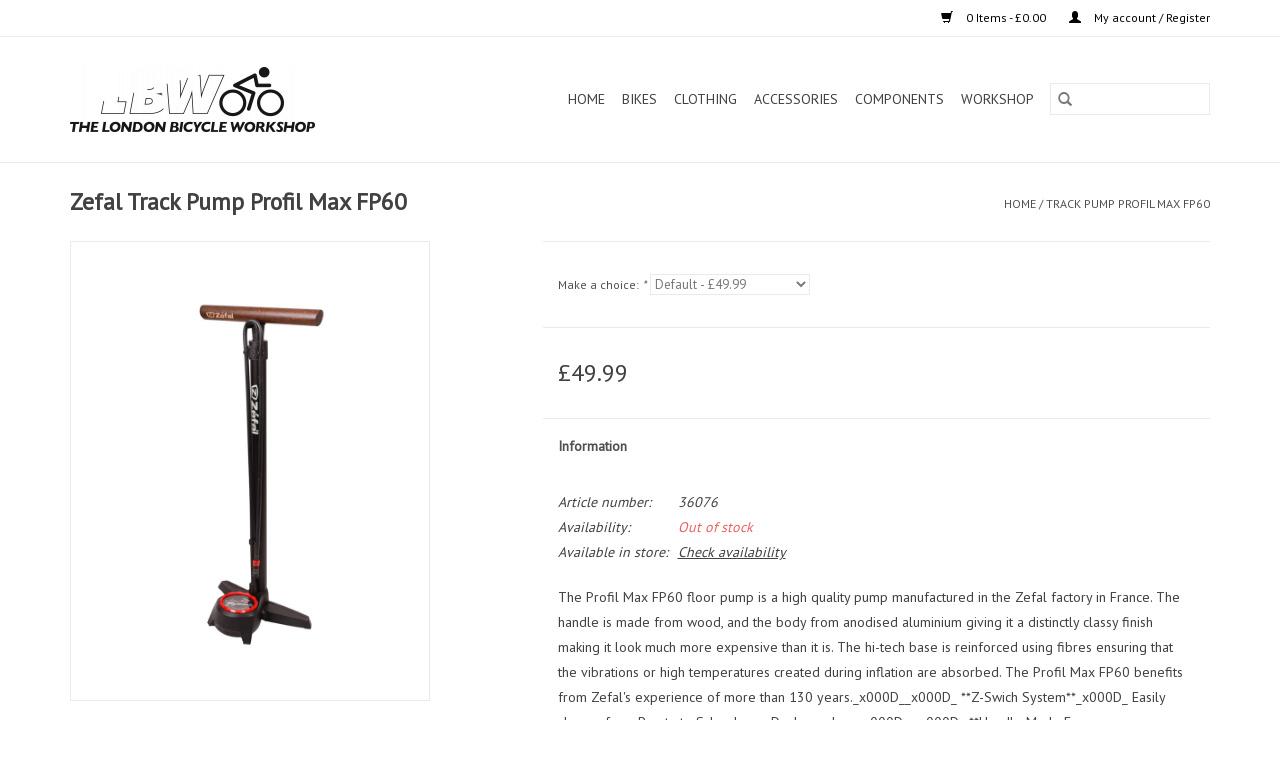

--- FILE ---
content_type: text/html;charset=utf-8
request_url: https://www.londonbicycleworkshop.com/track-pump-profil-max-fp60.html
body_size: 7710
content:
<!DOCTYPE html>
<html lang="en">
  <head>
    <meta charset="utf-8"/>
<!-- [START] 'blocks/head.rain' -->
<!--

  (c) 2008-2026 Lightspeed Netherlands B.V.
  http://www.lightspeedhq.com
  Generated: 18-01-2026 @ 07:26:18

-->
<link rel="canonical" href="https://www.londonbicycleworkshop.com/track-pump-profil-max-fp60.html"/>
<link rel="alternate" href="https://www.londonbicycleworkshop.com/index.rss" type="application/rss+xml" title="New products"/>
<meta name="robots" content="noodp,noydir"/>
<meta property="og:url" content="https://www.londonbicycleworkshop.com/track-pump-profil-max-fp60.html?source=facebook"/>
<meta property="og:site_name" content="The London Bicycle Workshop"/>
<meta property="og:title" content="London Bicycle Workshop - Zefal Track Pump Profil Max FP60"/>
<meta property="og:description" content="London Bicycle Workshop provides expert bike care to any kind of bicycle in the city and a range of quality bikes, components and accessories - in store and onl"/>
<meta property="og:image" content="https://cdn.webshopapp.com/shops/308991/files/343056604/zefal-track-pump-profil-max-fp60.jpg"/>
<!--[if lt IE 9]>
<script src="https://cdn.webshopapp.com/assets/html5shiv.js?2025-02-20"></script>
<![endif]-->
<!-- [END] 'blocks/head.rain' -->
    <title>London Bicycle Workshop - Zefal Track Pump Profil Max FP60 - The London Bicycle Workshop</title>
    <meta name="description" content="London Bicycle Workshop provides expert bike care to any kind of bicycle in the city and a range of quality bikes, components and accessories - in store and onl" />
    <meta name="keywords" content="Zefal, Track, Pump, Profil, Max, FP60, London Bike Repair, Bicycle Repair, Genesis Bikes London, Whyte Bikes London, BMC Bikes London, Bikes London" />
    <meta http-equiv="X-UA-Compatible" content="IE=edge,chrome=1">
    <meta name="viewport" content="width=device-width, initial-scale=1.0">
    <meta name="apple-mobile-web-app-capable" content="yes">
    <meta name="apple-mobile-web-app-status-bar-style" content="black">

    <link rel="shortcut icon" href="https://cdn.webshopapp.com/shops/308991/themes/118433/v/277128/assets/favicon.ico?20201014231028" type="image/x-icon" />
    <link href='//fonts.googleapis.com/css?family=PT%20Sans:400,300,600' rel='stylesheet' type='text/css'>
    <link href='//fonts.googleapis.com/css?family=PT%20Sans:400,300,600' rel='stylesheet' type='text/css'>
    <link rel="shortcut icon" href="https://cdn.webshopapp.com/shops/308991/themes/118433/v/277128/assets/favicon.ico?20201014231028" type="image/x-icon" />
    <link rel="stylesheet" href="https://cdn.webshopapp.com/shops/308991/themes/118433/assets/bootstrap-min.css?2025111916145520200921091826" />
    <link rel="stylesheet" href="https://cdn.webshopapp.com/shops/308991/themes/118433/assets/style.css?2025111916145520200921091826" />
    <link rel="stylesheet" href="https://cdn.webshopapp.com/shops/308991/themes/118433/assets/settings.css?2025111916145520200921091826" />
    <link rel="stylesheet" href="https://cdn.webshopapp.com/assets/gui-2-0.css?2025-02-20" />
    <link rel="stylesheet" href="https://cdn.webshopapp.com/assets/gui-responsive-2-0.css?2025-02-20" />
    <link rel="stylesheet" href="https://cdn.webshopapp.com/shops/308991/themes/118433/assets/custom.css?2025111916145520200921091826" />
        <link rel="stylesheet" href="https://cdn.webshopapp.com/shops/308991/themes/118433/assets/tutorial.css?2025111916145520200921091826" />
    
    <script src="https://cdn.webshopapp.com/assets/jquery-1-9-1.js?2025-02-20"></script>
    <script src="https://cdn.webshopapp.com/assets/jquery-ui-1-10-1.js?2025-02-20"></script>

    <script type="text/javascript" src="https://cdn.webshopapp.com/shops/308991/themes/118433/assets/global.js?2025111916145520200921091826"></script>
		<script type="text/javascript" src="https://cdn.webshopapp.com/shops/308991/themes/118433/assets/bootstrap-min.js?2025111916145520200921091826"></script>
    <script type="text/javascript" src="https://cdn.webshopapp.com/shops/308991/themes/118433/assets/jcarousel.js?2025111916145520200921091826"></script>
    <script type="text/javascript" src="https://cdn.webshopapp.com/assets/gui.js?2025-02-20"></script>
    <script type="text/javascript" src="https://cdn.webshopapp.com/assets/gui-responsive-2-0.js?2025-02-20"></script>

    <script type="text/javascript" src="https://cdn.webshopapp.com/shops/308991/themes/118433/assets/share42.js?2025111916145520200921091826"></script>

    <!--[if lt IE 9]>
    <link rel="stylesheet" href="https://cdn.webshopapp.com/shops/308991/themes/118433/assets/style-ie.css?2025111916145520200921091826" />
    <![endif]-->
    <link rel="stylesheet" media="print" href="https://cdn.webshopapp.com/shops/308991/themes/118433/assets/print-min.css?2025111916145520200921091826" />
  </head>
  <body class="tutorial--on">
    <header>
  <div class="topnav">
    <div class="container">
      
      <div class="right">
        <span role="region" aria-label="Cart">
          <a href="https://www.londonbicycleworkshop.com/cart/" title="Cart" class="cart">
            <span class="glyphicon glyphicon-shopping-cart"></span>
            0 Items - £0.00
          </a>
        </span>
        <span>
          <a href="https://www.londonbicycleworkshop.com/account/" title="My account" class="my-account">
            <span class="glyphicon glyphicon-user"></span>
                        	My account / Register
                      </a>
        </span>
      </div>
    </div>
  </div>

  <div class="navigation container">
    <div class="align">
      <div class="burger">
        <button type="button" aria-label="Open menu">
          <img src="https://cdn.webshopapp.com/shops/308991/themes/118433/assets/hamburger.png?20201023161737" width="32" height="32" alt="Menu">
        </button>
      </div>

              <div class="vertical logo">
          <a href="https://www.londonbicycleworkshop.com/" title="The London Bicycle Workshop Ltd">
            <img src="https://cdn.webshopapp.com/shops/308991/themes/118433/v/277552/assets/logo.png?20201014232504" alt="The London Bicycle Workshop Ltd" />
          </a>
        </div>
      
      <nav class="nonbounce desktop vertical">
        <form action="https://www.londonbicycleworkshop.com/search/" method="get" id="formSearch" role="search">
          <input type="text" name="q" autocomplete="off" value="" aria-label="Search" />
          <button type="submit" class="search-btn" title="Search">
            <span class="glyphicon glyphicon-search"></span>
          </button>
        </form>
        <ul region="navigation" aria-label=Navigation menu>
          <li class="item home ">
            <a class="itemLink" href="https://www.londonbicycleworkshop.com/">Home</a>
          </li>
          
                    	<li class="item sub">
              <a class="itemLink" href="https://www.londonbicycleworkshop.com/bikes/" title="Bikes">
                Bikes
              </a>
                            	<span class="glyphicon glyphicon-play"></span>
                <ul class="subnav">
                                      <li class="subitem">
                      <a class="subitemLink" href="https://www.londonbicycleworkshop.com/bikes/adventure-bikes/" title="Adventure Bikes">Adventure Bikes</a>
                                          </li>
                	                    <li class="subitem">
                      <a class="subitemLink" href="https://www.londonbicycleworkshop.com/bikes/road-bikes/" title="Road Bikes">Road Bikes</a>
                                          </li>
                	                    <li class="subitem">
                      <a class="subitemLink" href="https://www.londonbicycleworkshop.com/bikes/hybrid-bikes/" title="Hybrid Bikes">Hybrid Bikes</a>
                                          </li>
                	                    <li class="subitem">
                      <a class="subitemLink" href="https://www.londonbicycleworkshop.com/bikes/frames-hangers/" title="Frames &amp; Hangers">Frames &amp; Hangers</a>
                                          </li>
                	                    <li class="subitem">
                      <a class="subitemLink" href="https://www.londonbicycleworkshop.com/bikes/forks/" title="Forks">Forks</a>
                                          </li>
                	              	</ul>
                          </li>
                    	<li class="item sub">
              <a class="itemLink" href="https://www.londonbicycleworkshop.com/clothing/" title="Clothing">
                Clothing
              </a>
                            	<span class="glyphicon glyphicon-play"></span>
                <ul class="subnav">
                                      <li class="subitem">
                      <a class="subitemLink" href="https://www.londonbicycleworkshop.com/clothing/accessories/" title="Accessories">Accessories</a>
                                          </li>
                	                    <li class="subitem">
                      <a class="subitemLink" href="https://www.londonbicycleworkshop.com/clothing/footwear/" title="Footwear">Footwear</a>
                                          </li>
                	                    <li class="subitem">
                      <a class="subitemLink" href="https://www.londonbicycleworkshop.com/clothing/gloves/" title="Gloves">Gloves</a>
                                          </li>
                	                    <li class="subitem">
                      <a class="subitemLink" href="https://www.londonbicycleworkshop.com/clothing/jackets-vests/" title="Jackets &amp; Vests">Jackets &amp; Vests</a>
                                          </li>
                	                    <li class="subitem">
                      <a class="subitemLink" href="https://www.londonbicycleworkshop.com/clothing/jerseys/" title="Jerseys">Jerseys</a>
                                          </li>
                	                    <li class="subitem">
                      <a class="subitemLink" href="https://www.londonbicycleworkshop.com/clothing/shorts-tights/" title="Shorts &amp; Tights">Shorts &amp; Tights</a>
                                          </li>
                	              	</ul>
                          </li>
                    	<li class="item sub">
              <a class="itemLink" href="https://www.londonbicycleworkshop.com/accessories/" title="Accessories">
                Accessories
              </a>
                            	<span class="glyphicon glyphicon-play"></span>
                <ul class="subnav">
                                      <li class="subitem">
                      <a class="subitemLink" href="https://www.londonbicycleworkshop.com/accessories/bags/" title="Bags">Bags</a>
                                          </li>
                	                    <li class="subitem">
                      <a class="subitemLink" href="https://www.londonbicycleworkshop.com/accessories/bike-racks/" title="Bike Racks">Bike Racks</a>
                                          </li>
                	                    <li class="subitem">
                      <a class="subitemLink" href="https://www.londonbicycleworkshop.com/accessories/electronics/" title="Electronics">Electronics</a>
                                          </li>
                	                    <li class="subitem">
                      <a class="subitemLink" href="https://www.londonbicycleworkshop.com/accessories/eyewear/" title="Eyewear">Eyewear</a>
                                          </li>
                	                    <li class="subitem">
                      <a class="subitemLink" href="https://www.londonbicycleworkshop.com/accessories/helmets/" title="Helmets">Helmets</a>
                                          </li>
                	                    <li class="subitem">
                      <a class="subitemLink" href="https://www.londonbicycleworkshop.com/accessories/home-trainers/" title="Home Trainers">Home Trainers</a>
                                          </li>
                	                    <li class="subitem">
                      <a class="subitemLink" href="https://www.londonbicycleworkshop.com/accessories/hydration/" title="Hydration">Hydration</a>
                                          </li>
                	                    <li class="subitem">
                      <a class="subitemLink" href="https://www.londonbicycleworkshop.com/accessories/lights/" title="Lights">Lights</a>
                                              <ul class="subnav">
                                                      <li class="subitem">
                              <a class="subitemLink" href="https://www.londonbicycleworkshop.com/accessories/lights/lights-sets/" title="Lights Sets">Lights Sets</a>
                            </li>
                                                      <li class="subitem">
                              <a class="subitemLink" href="https://www.londonbicycleworkshop.com/accessories/lights/front-lights/" title="Front Lights">Front Lights</a>
                            </li>
                                                      <li class="subitem">
                              <a class="subitemLink" href="https://www.londonbicycleworkshop.com/accessories/lights/rear-lights/" title="Rear Lights">Rear Lights</a>
                            </li>
                                                      <li class="subitem">
                              <a class="subitemLink" href="https://www.londonbicycleworkshop.com/accessories/lights/spares/" title="Spares">Spares</a>
                            </li>
                                                  </ul>
                                          </li>
                	                    <li class="subitem">
                      <a class="subitemLink" href="https://www.londonbicycleworkshop.com/accessories/locks/" title="Locks">Locks</a>
                                          </li>
                	                    <li class="subitem">
                      <a class="subitemLink" href="https://www.londonbicycleworkshop.com/accessories/mudguards/" title="Mudguards">Mudguards</a>
                                          </li>
                	                    <li class="subitem">
                      <a class="subitemLink" href="https://www.londonbicycleworkshop.com/accessories/safety/" title="Safety">Safety</a>
                                          </li>
                	                    <li class="subitem">
                      <a class="subitemLink" href="https://www.londonbicycleworkshop.com/accessories/pumps/" title="Pumps">Pumps</a>
                                              <ul class="subnav">
                                                      <li class="subitem">
                              <a class="subitemLink" href="https://www.londonbicycleworkshop.com/accessories/pumps/floor-pumps/" title="Floor Pumps">Floor Pumps</a>
                            </li>
                                                      <li class="subitem">
                              <a class="subitemLink" href="https://www.londonbicycleworkshop.com/accessories/pumps/spares/" title="Spares">Spares</a>
                            </li>
                                                      <li class="subitem">
                              <a class="subitemLink" href="https://www.londonbicycleworkshop.com/accessories/pumps/hand-pumps-cartidges/" title="Hand Pumps &amp; Cartidges">Hand Pumps &amp; Cartidges</a>
                            </li>
                                                  </ul>
                                          </li>
                	              	</ul>
                          </li>
                    	<li class="item sub">
              <a class="itemLink" href="https://www.londonbicycleworkshop.com/components/" title="Components">
                Components
              </a>
                            	<span class="glyphicon glyphicon-play"></span>
                <ul class="subnav">
                                      <li class="subitem">
                      <a class="subitemLink" href="https://www.londonbicycleworkshop.com/components/brakes/" title="Brakes">Brakes</a>
                                              <ul class="subnav">
                                                      <li class="subitem">
                              <a class="subitemLink" href="https://www.londonbicycleworkshop.com/components/brakes/brake-calipers/" title="Brake Calipers">Brake Calipers</a>
                            </li>
                                                      <li class="subitem">
                              <a class="subitemLink" href="https://www.londonbicycleworkshop.com/components/brakes/brake-levers/" title="Brake Levers">Brake Levers</a>
                            </li>
                                                      <li class="subitem">
                              <a class="subitemLink" href="https://www.londonbicycleworkshop.com/components/brakes/brake-pads/" title="Brake Pads">Brake Pads</a>
                            </li>
                                                      <li class="subitem">
                              <a class="subitemLink" href="https://www.londonbicycleworkshop.com/components/brakes/disc-brake-rotors/" title="Disc Brake Rotors">Disc Brake Rotors</a>
                            </li>
                                                      <li class="subitem">
                              <a class="subitemLink" href="https://www.londonbicycleworkshop.com/components/brakes/spares/" title="Spares">Spares</a>
                            </li>
                                                  </ul>
                                          </li>
                	                    <li class="subitem">
                      <a class="subitemLink" href="https://www.londonbicycleworkshop.com/components/finishing-kit/" title="Finishing Kit">Finishing Kit</a>
                                              <ul class="subnav">
                                                      <li class="subitem">
                              <a class="subitemLink" href="https://www.londonbicycleworkshop.com/components/finishing-kit/handlebars/" title="Handlebars">Handlebars</a>
                            </li>
                                                      <li class="subitem">
                              <a class="subitemLink" href="https://www.londonbicycleworkshop.com/components/finishing-kit/stems/" title="Stems">Stems</a>
                            </li>
                                                      <li class="subitem">
                              <a class="subitemLink" href="https://www.londonbicycleworkshop.com/components/finishing-kit/seatposts/" title="Seatposts">Seatposts</a>
                            </li>
                                                      <li class="subitem">
                              <a class="subitemLink" href="https://www.londonbicycleworkshop.com/components/finishing-kit/saddles/" title="Saddles">Saddles</a>
                            </li>
                                                      <li class="subitem">
                              <a class="subitemLink" href="https://www.londonbicycleworkshop.com/components/finishing-kit/bar-tape-grips/" title="Bar Tape &amp; Grips">Bar Tape &amp; Grips</a>
                            </li>
                                                  </ul>
                                          </li>
                	                    <li class="subitem">
                      <a class="subitemLink" href="https://www.londonbicycleworkshop.com/components/cables/" title="Cables">Cables</a>
                                          </li>
                	                    <li class="subitem">
                      <a class="subitemLink" href="https://www.londonbicycleworkshop.com/components/drivetrain/" title="Drivetrain">Drivetrain</a>
                                              <ul class="subnav">
                                                      <li class="subitem">
                              <a class="subitemLink" href="https://www.londonbicycleworkshop.com/components/drivetrain/chainsets/" title="Chainsets">Chainsets</a>
                            </li>
                                                      <li class="subitem">
                              <a class="subitemLink" href="https://www.londonbicycleworkshop.com/components/drivetrain/cassettes/" title="Cassettes">Cassettes</a>
                            </li>
                                                      <li class="subitem">
                              <a class="subitemLink" href="https://www.londonbicycleworkshop.com/components/drivetrain/chainrings/" title="Chainrings">Chainrings</a>
                            </li>
                                                      <li class="subitem">
                              <a class="subitemLink" href="https://www.londonbicycleworkshop.com/components/drivetrain/chains/" title="Chains">Chains</a>
                            </li>
                                                      <li class="subitem">
                              <a class="subitemLink" href="https://www.londonbicycleworkshop.com/components/drivetrain/derailleurs/" title="Derailleurs">Derailleurs</a>
                            </li>
                                                      <li class="subitem">
                              <a class="subitemLink" href="https://www.londonbicycleworkshop.com/components/drivetrain/bottom-brackets/" title="Bottom Brackets">Bottom Brackets</a>
                            </li>
                                                      <li class="subitem">
                              <a class="subitemLink" href="https://www.londonbicycleworkshop.com/components/drivetrain/shifters/" title="Shifters">Shifters</a>
                            </li>
                                                  </ul>
                                          </li>
                	                    <li class="subitem">
                      <a class="subitemLink" href="https://www.londonbicycleworkshop.com/components/headsets/" title="Headsets">Headsets</a>
                                          </li>
                	                    <li class="subitem">
                      <a class="subitemLink" href="https://www.londonbicycleworkshop.com/components/inner-tubes/" title="Inner Tubes">Inner Tubes</a>
                                          </li>
                	                    <li class="subitem">
                      <a class="subitemLink" href="https://www.londonbicycleworkshop.com/components/pedals/" title="Pedals">Pedals</a>
                                              <ul class="subnav">
                                                      <li class="subitem">
                              <a class="subitemLink" href="https://www.londonbicycleworkshop.com/components/pedals/platform/" title="Platform">Platform</a>
                            </li>
                                                      <li class="subitem">
                              <a class="subitemLink" href="https://www.londonbicycleworkshop.com/components/pedals/cleats-accessories/" title="Cleats &amp; Accessories">Cleats &amp; Accessories</a>
                            </li>
                                                      <li class="subitem">
                              <a class="subitemLink" href="https://www.londonbicycleworkshop.com/components/pedals/clipless/" title="Clipless">Clipless</a>
                            </li>
                                                  </ul>
                                          </li>
                	                    <li class="subitem">
                      <a class="subitemLink" href="https://www.londonbicycleworkshop.com/components/tyres/" title="Tyres">Tyres</a>
                                              <ul class="subnav">
                                                      <li class="subitem">
                              <a class="subitemLink" href="https://www.londonbicycleworkshop.com/components/tyres/commuter/" title="Commuter">Commuter</a>
                            </li>
                                                      <li class="subitem">
                              <a class="subitemLink" href="https://www.londonbicycleworkshop.com/components/tyres/folding-bikes-and-kids/" title="Folding Bikes and Kids">Folding Bikes and Kids</a>
                            </li>
                                                      <li class="subitem">
                              <a class="subitemLink" href="https://www.londonbicycleworkshop.com/components/tyres/off-road-tyres/" title="Off-Road Tyres">Off-Road Tyres</a>
                            </li>
                                                      <li class="subitem">
                              <a class="subitemLink" href="https://www.londonbicycleworkshop.com/components/tyres/road-performance/" title="Road Performance">Road Performance</a>
                            </li>
                                                  </ul>
                                          </li>
                	                    <li class="subitem">
                      <a class="subitemLink" href="https://www.londonbicycleworkshop.com/components/wheels/" title="Wheels">Wheels</a>
                                              <ul class="subnav">
                                                      <li class="subitem">
                              <a class="subitemLink" href="https://www.londonbicycleworkshop.com/components/wheels/hubs/" title="Hubs">Hubs</a>
                            </li>
                                                      <li class="subitem">
                              <a class="subitemLink" href="https://www.londonbicycleworkshop.com/components/wheels/spokes/" title="Spokes">Spokes</a>
                            </li>
                                                      <li class="subitem">
                              <a class="subitemLink" href="https://www.londonbicycleworkshop.com/components/wheels/commuter-wheels/" title="Commuter Wheels">Commuter Wheels</a>
                            </li>
                                                      <li class="subitem">
                              <a class="subitemLink" href="https://www.londonbicycleworkshop.com/components/wheels/road-wheels/" title="Road Wheels">Road Wheels</a>
                            </li>
                                                      <li class="subitem">
                              <a class="subitemLink" href="https://www.londonbicycleworkshop.com/components/wheels/rims/" title="Rims">Rims</a>
                            </li>
                                                      <li class="subitem">
                              <a class="subitemLink" href="https://www.londonbicycleworkshop.com/components/wheels/track-wheels/" title="Track Wheels">Track Wheels</a>
                            </li>
                                                  </ul>
                                          </li>
                	              	</ul>
                          </li>
                    	<li class="item sub">
              <a class="itemLink" href="https://www.londonbicycleworkshop.com/workshop/" title="Workshop">
                Workshop
              </a>
                            	<span class="glyphicon glyphicon-play"></span>
                <ul class="subnav">
                                      <li class="subitem">
                      <a class="subitemLink" href="https://www.londonbicycleworkshop.com/workshop/lubes-cleaners/" title="Lubes &amp; Cleaners">Lubes &amp; Cleaners</a>
                                          </li>
                	                    <li class="subitem">
                      <a class="subitemLink" href="https://www.londonbicycleworkshop.com/workshop/tools/" title="Tools">Tools</a>
                                          </li>
                	                    <li class="subitem">
                      <a class="subitemLink" href="https://www.londonbicycleworkshop.com/workshop/workstands/" title="Workstands">Workstands</a>
                                          </li>
                	                    <li class="subitem">
                      <a class="subitemLink" href="https://www.londonbicycleworkshop.com/workshop/servicing-repairs/" title="Servicing &amp; Repairs">Servicing &amp; Repairs</a>
                                          </li>
                	              	</ul>
                          </li>
          
          
          
          
                  </ul>

        <span class="glyphicon glyphicon-remove"></span>
      </nav>
    </div>
  </div>
</header>

    <div class="wrapper">
      <div class="container content" role="main">
                <div>
  <div class="page-title row">
    <div class="col-sm-6 col-md-6">
      <h1 class="product-page">
                  Zefal Track Pump Profil Max FP60
              </h1>

          </div>

  	<div class="col-sm-6 col-md-6 breadcrumbs text-right" role="nav" aria-label="Breadcrumbs">
  <a href="https://www.londonbicycleworkshop.com/" title="Home">Home</a>

      / <a href="https://www.londonbicycleworkshop.com/track-pump-profil-max-fp60.html" aria-current="true">Track Pump Profil Max FP60</a>
  </div>
	</div>

  <div class="product-wrap row">
    <div class="product-img col-sm-4 col-md-4" role="article" aria-label="Product images">
      <div class="zoombox">
        <div class="images">
                      <a class="zoom first" data-image-id="343056604">
                                              	<img src="https://cdn.webshopapp.com/shops/308991/files/343056604/1600x2048x2/zefal-track-pump-profil-max-fp60.jpg" alt="Zefal Track Pump Profil Max FP60">
                                          </a>
                      <a class="zoom" data-image-id="343056607">
                                              	<img src="https://cdn.webshopapp.com/shops/308991/files/343056607/1600x2048x2/zefal-track-pump-profil-max-fp60.jpg" alt="Zefal Track Pump Profil Max FP60">
                                          </a>
                  </div>

        <div class="thumbs row">
                      <div class="col-xs-3 col-sm-4 col-md-4">
              <a data-image-id="343056604">
                                                    	<img src="https://cdn.webshopapp.com/shops/308991/files/343056604/156x230x2/zefal-track-pump-profil-max-fp60.jpg" alt="Zefal Track Pump Profil Max FP60" title="Zefal Track Pump Profil Max FP60"/>
                                                </a>
            </div>
                      <div class="col-xs-3 col-sm-4 col-md-4">
              <a data-image-id="343056607">
                                                    	<img src="https://cdn.webshopapp.com/shops/308991/files/343056607/156x230x2/zefal-track-pump-profil-max-fp60.jpg" alt="Zefal Track Pump Profil Max FP60" title="Zefal Track Pump Profil Max FP60"/>
                                                </a>
            </div>
                  </div>
      </div>
    </div>

    <div class="product-info col-sm-8 col-md-7 col-md-offset-1">
      <form action="https://www.londonbicycleworkshop.com/cart/add/230111800/" id="product_configure_form" method="post">
                  <div class="product-option row" role="group" aria-label="Customize product">
            <div class="col-md-12">
              <input type="hidden" name="bundle_id" id="product_configure_bundle_id" value="">
<div class="product-configure">
  <div class="product-configure-variants"  aria-label="Select an option of the product. This will reload the page to show the new option." role="region">
    <label for="product_configure_variants">Make a choice: <em aria-hidden="true">*</em></label>
    <select name="variant" id="product_configure_variants" onchange="document.getElementById('product_configure_form').action = 'https://www.londonbicycleworkshop.com/product/variants/114397878/'; document.getElementById('product_configure_form').submit();" aria-required="true">
      <option value="230111800" selected="selected">Default - £49.99</option>
    </select>
    <div class="product-configure-clear"></div>
  </div>
</div>

            </div>
          </div>
        
        <div class="product-price row">
          <div class="price-wrap col-xs-5 col-md-5">
                        <span class="price" style="line-height: 30px;">£49.99
                                        </span>
          </div>

          <div class="cart col-xs-7 col-md-7">
            <div class="cart">
                          </div>
          </div>
        </div>
      </form>

      <div class="product-tabs row">
        <div class="tabs">
          <ul>
            <li class="active col-2 information"><a rel="info" href="#">Information</a></li>
                                  </ul>
        </div>

        <div class="tabsPages">
          <div class="page info active">
            <table class="details">
            	              	                  <tr class="articlenumber">
                    <td>Article number:</td>
                    <td>36076</td>
                  </tr>
              	   						
                              <tr class="availability">
                  <td>Availability:</td>
                                    <td><span class="out-of-stock">Out of stock</span></td>
                                  </tr>
              
              
                               <tr class="omni-location-inventory">
                     <td>Available in store:</td>
                     <td class="product-inventory-location-label" id="productLocationInventory">Check availability</td>
                 </tr>
                 

  <link rel="stylesheet" type="text/css" href="https://cdn.webshopapp.com/assets/gui-core.css?2025-02-20" />

  <div id="gui-modal-product-inventory-location-wrapper">
   <div class="gui-modal-product-inventory-location-background"></div>
   <div class="gui-modal-product-inventory-location" >
     <div class="gui-modal-product-inventory-location-header">
       <p class="gui-modal-product-inventory-location-label">Available in store</p>
       <span id="gui-modal-product-inventory-location-close">Close</span>
     </div>
     <!-- Modal content -->
     <div class="gui-modal-product-inventory-location-container">
       <div id="gui-modal-product-inventory-location-content" class="gui-modal-product-inventory-location-content"></div>
       <div id="gui-modal-product-inventory-location-footer" class="gui-modal-product-inventory-location-footer"></div>
     </div>
   </div>
  </div>

  <script>
    (function() {
      function getInventoryState(quantity) {
        let inventoryPerLocationSetting = 'show_levels';
        switch(inventoryPerLocationSetting) {
          case 'show_levels':
            return quantity > 0 ? 'In stock ('+ quantity +')' : 'Out of stock';
          default:
            return quantity > 0 ? 'In stock' : 'Out of stock';
        }
      }

      function createLocationRow(data, isFirstItem) {
        var locationData = data.location;

        if(!location){
          return null;
        }

        var firstItem      = isFirstItem ? '<hr class="gui-modal-product-inventory-location-content-row-divider"/>' : '';
        var inventoryState = getInventoryState(data.inventory);
        var titleString    = 'state at location';

        titleString = titleString.replace('state', inventoryState);
        titleString = titleString.replace('location', locationData.title);

        return [
          '<div class="gui-modal-product-inventory-location-content-row">', firstItem,
          '<p class="bold">', titleString, '</p>',
          '<p class="gui-product-inventory-address">', locationData.address.formatted, '</p>',
          '<hr class="gui-modal-product-inventory-location-content-row-divider"/>',
          '</div>'].join('');
      }

      function handleError(){
        $('#gui-modal-product-inventory-location-wrapper').show();
        $('#gui-modal-product-inventory-location-content').html('<div class="gui-modal-product-inventory-location-footer">Stock information is currently unavailable for this product. Please try again later.</div>');
      }

      // Get product inventory location information
      function inventoryOnClick() {
        $.getJSON('https://www.londonbicycleworkshop.com/product-inventory/?id=230111800', function (response) {

          if(!response || !response.productInventory || (response.productInventory.locations && !response.productInventory.locations.length)){
            handleError();
            return;
          }

          var locations = response.productInventory.locations || [];

          var rows = locations.map(function(item, index) {
            return createLocationRow(item, index === 0)
          });

          $('#gui-modal-product-inventory-location-content').html(rows);

          var dateObj = new Date();
          var hours = dateObj.getHours() < 10 ? '0' + dateObj.getHours() : dateObj.getHours();
          var minutes = dateObj.getMinutes() < 10 ? '0' + dateObj.getMinutes() : dateObj.getMinutes();

          var footerContent = [
              '<div>',
              '<span class="bold">', 'Last updated:', '</span> ',
              'Today at ', hours, ':', minutes,
              '</div>',
              '<div>Online and in-store prices may differ</div>'].join('');

          $('#gui-modal-product-inventory-location-footer').html(footerContent);

          $('#gui-modal-product-inventory-location-wrapper').show();
        }).fail(handleError);
      }

      $('#productLocationInventory').on('click', inventoryOnClick);

      // When the user clicks on 'Close' in the modal, close it
      $('#gui-modal-product-inventory-location-close').on('click', function(){
        $('#gui-modal-product-inventory-location-wrapper').hide();
      });

      // When the user clicks anywhere outside of the modal, close it
      $('.gui-modal-product-inventory-location-background').on('click', function(){
        $('#gui-modal-product-inventory-location-wrapper').hide();
      });
    })();
  </script>
             
            </table>

                        <div class="clearfix"></div>

            The Profil Max FP60 floor pump is a high quality pump manufactured in the Zefal factory in France. The handle is made from wood, and the body from anodised aluminium giving it a distinctly classy finish making it look much more expensive than it is. The hi-tech base is reinforced using fibres ensuring that the vibrations or high temperatures created during inflation are absorbed. The Profil Max FP60 benefits from Zefal&#039;s experience of more than 130 years._x000D__x000D_
**Z-Swich System**_x000D_
Easily change from Presta to Schrader or Dunlop valves_x000D_
_x000D_
**Handle Made From Wood**_x000D_
Wood sourced from sustainable forests. Robust and high quality._x000D_
_x000D_
**Large Reinforce Base**_x000D_
Reinforced material providing a high level of rigidity_x000D_
_x000D_
**Gauge with magnifying lens**_x000D_
Easier guage reading_x000D_
_x000D_
**Integrated Locking Hook**_x000D_
For handle and hose_x000D_
_x000D_
* Pressure: 12 bar / 174 psi _x000D_
* Hose Length: 1100mm / 43&quot;_x000D_
* Barrel: Anodised aluminium_x000D_
* Gauge: 70mm / 2.7&quot;_x000D_
* Base: Reinforced composite_x000D_
* Height: 670mm / 26.4 &quot;_x000D_
* Handle: Natural beech wood_x000D_
* Connection: Z-Switch_x000D_
* Weight: 1.1kg

                      </div>
          
          <div class="page reviews">
            
            <div class="bottom">
              <div class="right">
                <a href="https://www.londonbicycleworkshop.com/account/review/114397878/">Add your review</a>
              </div>
              <span>0</span> stars based on <span>0</span> reviews
            </div>
          </div>
        </div>
      </div>
    </div>
  </div>

  <div class="product-actions row" role="complementary">
    <div class="social-media col-xs-12 col-md-4" role="group" aria-label="Share on social media">
      <div class="share42init" data-url="https://www.londonbicycleworkshop.com/track-pump-profil-max-fp60.html" data-image="https://cdn.webshopapp.com/shops/308991/files/343056604/300x250x2/zefal-track-pump-profil-max-fp60.jpg"></div>
    </div>

    <div class="col-md-7 col-xs-12 col-md-offset-1">
      <div class="tags-actions row">
        <div class="tags col-xs-12 col-md-4" role="group" aria-label="Tags">
                              	          	<a href="https://www.londonbicycleworkshop.com/brands/zefal/" title="Zefal"><h2>Zefal</h2></a>
                  </div>

        <div class="actions col-xs-12 col-md-8 text-right" role="group" aria-label="Actions">
          <a href="https://www.londonbicycleworkshop.com/account/wishlistAdd/114397878/?variant_id=230111800" title="Add to wishlist">
            Add to wishlist
          </a> /
          <a href="https://www.londonbicycleworkshop.com/compare/add/230111800/" title="Add to comparison">
            Add to comparison
          </a> /
                    <a href="#" onclick="window.print(); return false;" title="Print">
            Print
          </a>
        </div>
      </div>
    </div>
  </div>

	
  </div>


<script src="https://cdn.webshopapp.com/shops/308991/themes/118433/assets/jquery-zoom-min.js?2025111916145520200921091826" type="text/javascript"></script>
<script type="text/javascript">
function updateQuantity(way){
    var quantity = parseInt($('.cart input').val());

    if (way == 'up'){
        if (quantity < 10000){
            quantity++;
        } else {
            quantity = 10000;
        }
    } else {
        if (quantity > 1){
            quantity--;
        } else {
            quantity = 1;
        }
    }

    $('.cart input').val(quantity);
}
</script>

<div itemscope itemtype="https://schema.org/Product">
  <meta itemprop="name" content="Zefal Track Pump Profil Max FP60">
  <meta itemprop="image" content="https://cdn.webshopapp.com/shops/308991/files/343056604/300x250x2/zefal-track-pump-profil-max-fp60.jpg" />  <meta itemprop="brand" content="Zefal" />    <meta itemprop="itemCondition" itemtype="https://schema.org/OfferItemCondition" content="https://schema.org/NewCondition"/>
  <meta itemprop="gtin13" content="3420580866600" />  <meta itemprop="mpn" content="36076" />  <meta itemprop="sku" content="ZP460A" />

<div itemprop="offers" itemscope itemtype="https://schema.org/Offer">
      <meta itemprop="price" content="49.99" />
    <meta itemprop="priceCurrency" content="GBP" />
    <meta itemprop="validFrom" content="2026-01-18" />
  <meta itemprop="priceValidUntil" content="2026-04-18" />
  <meta itemprop="url" content="https://www.londonbicycleworkshop.com/track-pump-profil-max-fp60.html" />
 </div>
</div>
      </div>

      <footer>
  <hr class="full-width" />
  <div class="container">
    <div class="social row">
      
          </div>

    <hr class="full-width" />

    <div class="links row">
      <div class="col-xs-12 col-sm-3 col-md-3" role="article" aria-label="Customer service links">
        <label class="footercollapse" for="_1">
          <strong>Customer service</strong>
          <span class="glyphicon glyphicon-chevron-down hidden-sm hidden-md hidden-lg"></span>
        </label>
        <input class="footercollapse_input hidden-md hidden-lg hidden-sm" id="_1" type="checkbox">
        <div class="list">
          <ul class="no-underline no-list-style">
                          <li>
                <a href="https://www.londonbicycleworkshop.com/service/" title="Contact Us" >
                  Contact Us
                </a>
              </li>
                          <li>
                <a href="https://www.londonbicycleworkshop.com/service/about/" title="Workshop Pricelist" >
                  Workshop Pricelist
                </a>
              </li>
                          <li>
                <a href="https://www.londonbicycleworkshop.com/service/shipping-returns/" title="Shipping &amp; Returns" >
                  Shipping &amp; Returns
                </a>
              </li>
                          <li>
                <a href="https://www.londonbicycleworkshop.com/service/general-terms-conditions/" title="General terms &amp; conditions" >
                  General terms &amp; conditions
                </a>
              </li>
                          <li>
                <a href="https://www.londonbicycleworkshop.com/service/privacy-policy/" title="Privacy policy" >
                  Privacy policy
                </a>
              </li>
                          <li>
                <a href="https://www.londonbicycleworkshop.com/service/payment-methods/" title="Payment methods" >
                  Payment methods
                </a>
              </li>
                          <li>
                <a href="https://www.londonbicycleworkshop.com/service/locations/" title="Locations" >
                  Locations
                </a>
              </li>
                      </ul>
        </div>
      </div>

      <div class="col-xs-12 col-sm-3 col-md-3" role="article" aria-label="Products links">
    		<label class="footercollapse" for="_2">
        	<strong>Products</strong>
          <span class="glyphicon glyphicon-chevron-down hidden-sm hidden-md hidden-lg"></span>
        </label>
        <input class="footercollapse_input hidden-md hidden-lg hidden-sm" id="_2" type="checkbox">
        <div class="list">
          <ul>
            <li><a href="https://www.londonbicycleworkshop.com/collection/" title="All products">All products</a></li>
                        <li><a href="https://www.londonbicycleworkshop.com/collection/?sort=newest" title="New products">New products</a></li>
            <li><a href="https://www.londonbicycleworkshop.com/collection/offers/" title="Offers">Offers</a></li>
                                    <li><a href="https://www.londonbicycleworkshop.com/index.rss" title="RSS feed">RSS feed</a></li>
          </ul>
        </div>
      </div>

      <div class="col-xs-12 col-sm-3 col-md-3" role="article" aria-label="My account links">
        <label class="footercollapse" for="_3">
        	<strong>
          	          		My account
          	        	</strong>
          <span class="glyphicon glyphicon-chevron-down hidden-sm hidden-md hidden-lg"></span>
        </label>
        <input class="footercollapse_input hidden-md hidden-lg hidden-sm" id="_3" type="checkbox">

        <div class="list">
          <ul>
            
                        	            		<li><a href="https://www.londonbicycleworkshop.com/account/" title="Register">Register</a></li>
            	                        	            		<li><a href="https://www.londonbicycleworkshop.com/account/orders/" title="My orders">My orders</a></li>
            	                        	                        	                        	                      </ul>
        </div>
      </div>

      <div class="col-xs-12 col-sm-3 col-md-3" role="article" aria-label="Company info">
      	<label class="footercollapse" for="_4">
      		<strong>
                        	The London Bicycle Workshop Ltd
                      </strong>
          <span class="glyphicon glyphicon-chevron-down hidden-sm hidden-md hidden-lg"></span>
        </label>
        <input class="footercollapse_input hidden-md hidden-lg hidden-sm" id="_4" type="checkbox">

        <div class="list">
        	          	<span class="contact-description">Expert bike care for any kind of bicycle in the city and a range of quality bikes, components and accessories.</span>
                  	          	<div class="contact" role="group" aria-label="Phone number: 0207 99 88 738">
            	<span class="glyphicon glyphicon-earphone"></span>
            	0207 99 88 738
          	</div>
        	        	          	<div class="contact">
            	<span class="glyphicon glyphicon-envelope"></span>
            	<a href="/cdn-cgi/l/email-protection#4c25222a230c2023222823222e252f352f20293b233e273f24233c622f2321" title="Email" aria-label="Email: info@londonbicycleworkshop.com">
              	<span class="__cf_email__" data-cfemail="99f0f7fff6d9f5f6f7fdf6f7fbf0fae0faf5fceef6ebf2eaf1f6e9b7faf6f4">[email&#160;protected]</span>
            	</a>
          	</div>
        	        </div>

                
              </div>
    </div>
  	<hr class="full-width" />
  </div>

  <div class="copyright-payment">
    <div class="container">
      <div class="row">
        <div class="copyright col-md-6">
          © Copyright 2026 The London Bicycle Workshop
                    	- Powered by
          	          		<a href="http://www.lightspeedhq.com" title="Lightspeed" target="_blank" aria-label="Powered by Lightspeed">Lightspeed</a>
          		          	                  </div>
        <div class="payments col-md-6 text-right">
                  </div>
      </div>
    </div>
  </div>
</footer>
    </div>
    <!-- [START] 'blocks/body.rain' -->
<script data-cfasync="false" src="/cdn-cgi/scripts/5c5dd728/cloudflare-static/email-decode.min.js"></script><script>
(function () {
  var s = document.createElement('script');
  s.type = 'text/javascript';
  s.async = true;
  s.src = 'https://www.londonbicycleworkshop.com/services/stats/pageview.js?product=114397878&hash=d275';
  ( document.getElementsByTagName('head')[0] || document.getElementsByTagName('body')[0] ).appendChild(s);
})();
</script>
<!-- [END] 'blocks/body.rain' -->
          <script type="text/javascript" src="https://cdn.webshopapp.com/shops/308991/themes/118433/assets/tutorial.js?2025111916145520200921091826"></script>
      </body>
</html>


--- FILE ---
content_type: text/css; charset=UTF-8
request_url: https://cdn.webshopapp.com/shops/308991/themes/118433/assets/tutorial.css?2025111916145520200921091826
body_size: 648
content:
.tutorial__background {
  background-color: #fafafa; }

.tutorial__border-color {
  border-color: #eceeef; }

.tutorial__border-radius {
  border-radius: 3px; }

.tutorial__header {
  padding: 7%; }

.tutorial__title {
  font-size: 3em; }

.tutorial__subtitle {
  line-height: 1.7; }

.tutorial__dismiss {
  background-color: #575757;
  top: 15px;
  right: 15px;
  text-decoration: none; }

.tutorial__dismiss:hover, .tutorial__dismiss:focus {
  background-color: #e5e5e5;
  color: #ffffff;
  text-decoration: none; }

a.tutorial__dismiss, a.tutorial__action {
  color: #ffffff !important; }

a.tutorial__action:hover, a.tutorial__action:focus {
  background-color: #99c000;
  color: #ffffff;
  text-decoration: none; }

.tutorial__logo-content {
  padding-top: 7px; }

.tutorial__add-button {
  padding-top: 6px;
  padding-bottom: 6px;
  padding-left: 12px;
  padding-right: 12px; }

.tutorial__add-button:hover, .tutorial__add-button:focus {
  color: #99c000 !important;
  background-color: #f3f3f3;
  border-color: #dedede;
  text-decoration: none; }

.tutorial__add-button-icon {
  vertical-align: -1px; }

.tutorial__add-button-text {
  padding-left: 5px; }

.tutorial__row {
  padding-top: 0; }

.tutorial__fade {
  -moz-transition: opacity 0.3s ease;
  -webkit-transition: opacity 0.3s ease;
  transition: opacity 0.3s ease;
  opacity: 0;
  pointer-events: none; }

.tutorial__hover:hover .tutorial__fade {
  opacity: 1;
  pointer-events: auto; }

.tutorial__fade-center {
  background-color: rgba(255, 255, 255, 0.9);
  margin: -1px;
  /* Fix overlap with border */ }

.tutorial__fade-to-left {
  background-image: linear-gradient(90deg, rgba(255, 255, 255, 0.09) 25%, #ffffff 75%);
  margin-right: -1px;
  /* Fix overlap with border */
  margin-bottom: -1px;
  /* Fix overlap with border */ }

.tutorial__fade-to-right {
  background-image: linear-gradient(90deg, #ffffff 25%, rgba(255, 255, 255, 0.09) 75%);
  margin-left: -1px;
  /* Fix overlap with border */
  margin-bottom: -1px;
  /* Fix overlap with border */ }

.tutorial__fade-center--dark {
  background: rgba(255, 255, 255, 0.9); }

.tutorial__fade-content {
  width: 50%; }

.tutorial__product-image {
  width: 80%; }

.tutorial__social {
  padding-top: 10px; }

@media (max-width: 992px) {
  .tutorial__header {
    padding: 3em; }
  .tutorial__title {
    font-size: 2.3em; }
  .tutorial__product-image {
    width: 70%; }
  .tutorial__fade-content {
    width: 100%; }
  .tutorial__subtitle, .text-m {
    font-size: 1.1em; } }

@media (max-width: 767px) {
  .tutorial__fade {
    opacity: 1;
    pointer-events: auto; }
  .tutorial__fade-to-left, .tutorial__fade-to-right {
    background-image: none;
    background-color: rgba(255, 255, 255, 0.9);
    text-align: center; }
  .tutorial__subtitle, .text-m {
    font-size: 1em; } }


--- FILE ---
content_type: text/javascript;charset=utf-8
request_url: https://www.londonbicycleworkshop.com/services/stats/pageview.js?product=114397878&hash=d275
body_size: -435
content:
// SEOshop 18-01-2026 07:26:19